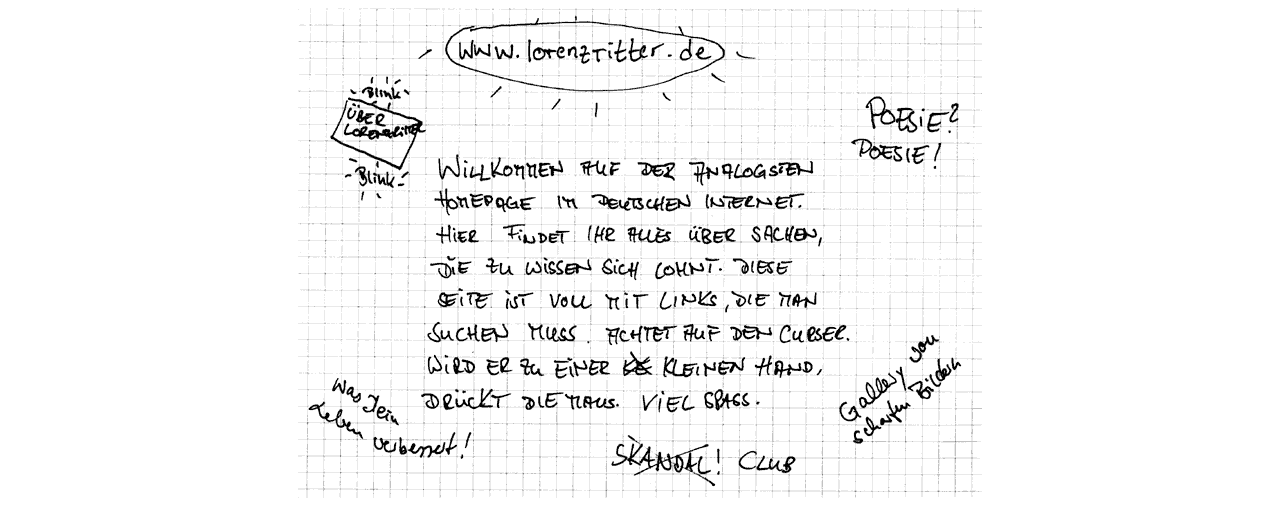

--- FILE ---
content_type: text/html
request_url: http://www.lorenzritter.de/
body_size: 3028
content:
<html>

	<head>
		<meta http-equiv="content-type" content="text/html;charset=iso-8859-1">
		<title>lorenzritter</title>
		<meta name="generator" content="Adobe GoLive 4">
		<meta name="robots" content="noindex, nofollow">
		<csactions>
			<csaction name="B41EB8EF6" class="Set Status" type="ONEVENT" val0="Poesie">
			<csaction name="B41EB8FD7" class="Set Status" type="ONEVENT" val0="Gallery">
			<csaction name="B41EB90C8" class="Set Status" type="ONEVENT" val0="Club">
			<csaction name="B41EB91C9" class="Set Status" type="ONEVENT" val0="Lebenshilfe">
			<csaction name="B41EB93010" class="Set Status" type="ONEVENT" val0="ueber Lorenz Ritter">
		</csactions>
		<csscriptdict>
			<script><!--
CSStopExecution = false;

function CSAction(array) { 
	return CSAction2(CSAct, array);
}
function CSAction2(fct, array) { 
	var result;
	for (var i=0;i<array.length;i++) {
		if(CSStopExecution) return false; 
		var actArray = fct[array[i]];
		var tempArray = new Array;
		for(var j=1;j<actArray.length;j++) {
			if((actArray[j] != null) && (typeof(actArray[j]) == "object") && (actArray[j].length == 2)) {
				if(actArray[j][0] == "VAR") {
					tempArray[j] = CSStateArray[actArray[j][1]];
				}
				else {
					if(actArray[j][0] == "ACT") {
						tempArray[j] = CSAction(new Array(new String(actArray[j][1])));
					}
				else
					tempArray[j] = actArray[j];
				}
			}
			else
				tempArray[j] = actArray[j];
		}			
		result = actArray[0](tempArray);
	}
	return result;
}
CSAct = new Object;
function CSSetStatus(action) { self.status = action[1]; }
// --></script>
		</csscriptdict>
		<csactiondict>
		<script><!--
CSAct[/*CMP*/ 'B41EB8EF6'] = new Array(CSSetStatus,'Poesie');
CSAct[/*CMP*/ 'B41EB8FD7'] = new Array(CSSetStatus,'Gallery');
CSAct[/*CMP*/ 'B41EB90C8'] = new Array(CSSetStatus,'Club');
CSAct[/*CMP*/ 'B41EB91C9'] = new Array(CSSetStatus,'Lebenshilfe');
CSAct[/*CMP*/ 'B41EB93010'] = new Array(CSSetStatus,'ueber Lorenz Ritter');

// --></script>
		</csactiondict>
	</head>

	<body bgcolor="white">
		<center>
			<img height="490" width="684" src="images/ritter02.gif" border="0" usemap="#ritter02"><map name="ritter02"><area href="leben.htm" coords="0,398,0,396,32,359,179,442,154,489" shape="polygon" onmouseover="CSAction(new Array(/*CMP*/'B41EB91C9'));return true;" csover="B41EB91C9"><area href="bilder.htm" coords="538,397,538,397,634,318,669,359,561,442" shape="polygon" onmouseover="CSAction(new Array(/*CMP*/'B41EB8FD7'));return true;" csover="B41EB8FD7"><area href="club.htm" coords="312,424,312,424,498,445,489,474,307,460" shape="polygon" onmouseover="CSAction(new Array(/*CMP*/'B41EB90C8'));return true;" csover="B41EB90C8"><area href="poesie.htm" coords="570,82,570,82,664,95,638,165,552,148" shape="polygon" onmouseover="CSAction(new Array(/*CMP*/'B41EB8EF6'));return true;" csover="B41EB8EF6"><area href="ueber.htm" coords="50,90,50,90,122,114,100,159,35,129" shape="polygon" onmouseover="CSAction(new Array(/*CMP*/'B41EB93010'));return true;" csover="B41EB93010"></map></center>
	</body>

</html>
